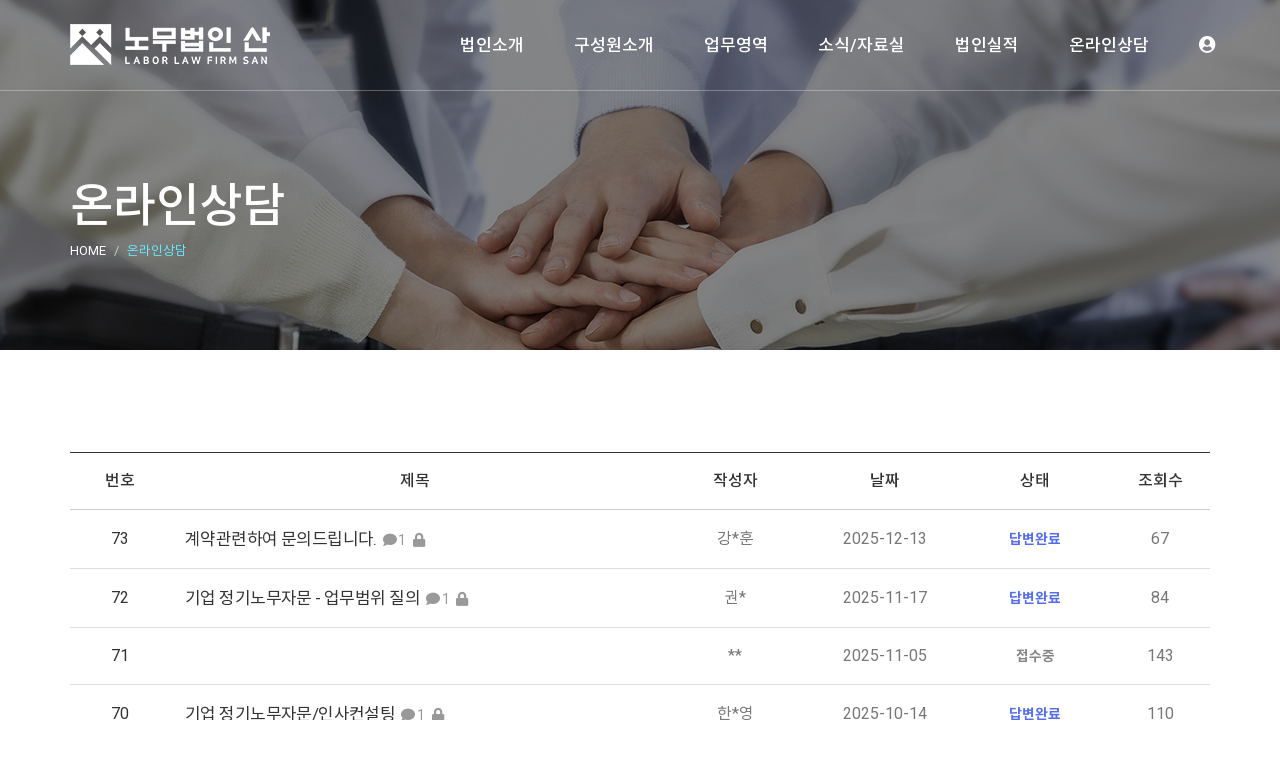

--- FILE ---
content_type: text/html; charset=UTF-8
request_url: http://sanhr.co.kr/board/view?bd_id=inquiry&wr_id=241&main=1
body_size: 458
content:
<script>
			(function() {
				function redirectWithAlert() {
					alert('권한이 없습니다.');
					window.location.href = '/board/list?bd_id=inquiry';
				}
				if (document.readyState === 'complete' || document.readyState === 'interactive') {
					setTimeout(redirectWithAlert, 100);
				} else {
					document.addEventListener('DOMContentLoaded', function() {
						setTimeout(redirectWithAlert, 100);
					});
				}
			})();
		</script>

--- FILE ---
content_type: text/html; charset=UTF-8
request_url: http://sanhr.co.kr/board/list?bd_id=inquiry
body_size: 27062
content:
<!DOCTYPE html>
<html lang="ko" class="macosx chrome ">
<head>
	<meta charset="utf-8">
	<meta name="viewport" content="width=device-width, initial-scale=1, maximum-scale=1, shrink-to-fit=no">

	<meta http-equiv="Content-Type" content="text/html; charset=utf-8">
	<meta http-equiv="Content-Script-Type" content="text/javascript">
	<meta http-equiv="Content-Style-Type" content="text/css">
	<meta http-equiv="X-UA-Compatible" content="IE=edge">
	<meta http-equiv="title" content="노무법인 산">
	<meta http-equiv="publisher" content="MAILPLUG Inc.">

	<meta name="description" content="노무법인 산은 부산 / 울산 / 경남 지역 최초이자 유일한 서울대 출신 노무사들로 설립된 노사관계 전문가 그룹입니다.">
	<meta name="keywords" content="부산노무사, 부산노무법인, 부산해고, 부산징계, 부산체당금, 부산임금체불, 부산퇴직금, 부울경노무사, 부울경노무법인">

	<meta property="og:title" content="노무법인 산">
	<meta property="og:type" content="website">
	<meta property="og:description" content="노무법인 산은 부산 / 울산 / 경남 지역 최초이자 유일한 서울대 출신 노무사들로 설립된 노사관계 전문가 그룹입니다.">
	<meta property="og:url" content="http://sanhr.co.kr/">


	

		<meta name="google-site-verification" content="8r1ewPI_d8qer1xOSBocoFLkxGl_pgyhYAyRjdtNFE0" />	
			<link rel="icon" href="/public/img/favicon/10page_favicon.png">
		<link rel="shortcut_icon" href="/public/img/favicon/10page_favicon.png">
	
			<link rel="stylesheet" href="/assets/css/bootstrap.min.css?ver2509.1">
		<link rel="stylesheet" href="/assets/jquery-ui/jquery-ui.min.css?ver2509.1">
		<link rel="stylesheet" href="/assets/fonts/notokr/notokr.css?ver2509.1">
		<link rel="stylesheet" href="/assets/adm/modules/fontawesome/css/all.min.css?ver2509.1">
		<link rel="stylesheet" href="/assets/adm/modules/fontawesome6/css/all.min.css?ver2509.1">
		<link rel="stylesheet" href="/assets/adm/modules/fontawesome6/css/fontawesome.min.css?ver2509.1">
		<link rel="stylesheet" href="/assets/adm/modules/fontawesome6/css/brands.css?ver2509.1">
		<link rel="stylesheet" href="/assets/adm/modules/fontawesome6/css/solid.css?ver2509.1">
		<link rel="stylesheet" href="/assets/adm/modules/material-symbols/MaterialSymbolsOutlined.css?ver2509.1">
		<link rel="stylesheet" href="/assets/adm/modules/flag-icon-css/css/flag-icon.min.css?ver2509.1">
		<link rel="stylesheet" href="/assets/css/animate.css?ver2509.1">
		<link rel="stylesheet" href="/assets/js/slick/slick-theme.css?ver2509.1">
		<link rel="stylesheet" href="/assets/fullcalendar-3.10.0/fullcalendar.min.css?ver2509.1">
		<link rel="stylesheet" href="/assets/css/global.css?ver2509.1&t1769151964">
		<link rel="stylesheet" href="/public/custom.css?ver2509.1&t1769151964">
		<script src="/assets/jquery-3.4.1.min.js?ver2509.1"></script>
		<script src="/assets/jquery.base64.min.js?ver2509.1"></script>
		<script src="/assets/js/bootstrap.min.js?ver2509.1"></script>
		<script src="/assets/js/slick/slick.min.js?ver2509.1"></script>
		<script src="/assets/jquery-ui/jquery-ui.min.js?ver2509.1"></script>
		<script src="/assets/jquery-ui/jquery-ui.i18n-ko.js?ver2509.1"></script>
		<script src="/assets/jquery-ui/jquery-ui.extend.js?ver2509.1&t1769151964"></script>
		<script src="/ckeditor/ckeditor.js?ver2509.1"></script>
		<script src="/ckeditor/config.js?ver2509.1"></script>
		<script src="/assets/js/global.js?ver2509.1&t1769151964"></script>
		<script src="/assets/fullcalendar-3.10.0/lib/moment.min.js?ver2509.1"></script>
		<script src="/assets/fullcalendar-3.10.0/fullcalendar.min.js?ver2509.1"></script>
		<script src="/assets/fullcalendar-3.10.0/gcal.js"></script>
		<script src="/assets/fullcalendar-3.10.0/locale/ko.js"></script>
		<script src="/assets/js/search/search.js?ver2509.1&t1769151964"></script>
		<script>
    $(function(){
        //bbs shift
        if($('.bbs-area').length){
			if($('#board_map_wrap').length){
                $('.board_wrapper, .calendar_wrapper, .pagination_wrap').appendTo('.bbs-area').css('visibility','visible');
                $('.search_wrap').eq(1).appendTo('.bbs-area');
                $('.search_wrap').css('visibility','visible');
            }else{
                $('.board_wrapper, .search_wrap,.calendar_wrapper, .pagination_wrap').appendTo('.bbs-area').css('visibility','visible');
            }
        }else if($('.total_search_title').length){
            $('.board_wrapper').css('visibility','visible');
        }

        //main bbs
        $('div[data-bd-id="inquiry"]').appendTo('.main-inquiry');
        
        //모바일 제목만 보이게
        if($(window).width()<768 && $('.table_default tbody td[colspan="5"]').text() == '등록된 게시글이 없습니다.'){
            $('.table_default tbody td[colspan="5"]').attr('colspan',1);
        }
        if($(window).width()<768){
            $('.navbar-inverse').addClass('on');
            $('.navbar-brand img').attr('src','/public/img/logo/logo.png');
        }

        //게시판 작성자 이름 숨김 처리
        if($('.board_box_status').length){
            var totalLine = $('.board_box_status ul li').length;
            for(var i = 0 ; i < totalLine; i++){
                var name = $('.board_box_status ul li').eq(i).find('.writer').text();
                var letter = name.length - 1;
                var asterisk = '';
                for(var x = 0; x < letter; x++){
                    asterisk += '*';	
                }
                name = name.slice(0,1) + asterisk;
                $('.board_box_status ul li').eq(i).find('.writer').text(name);
            }
        }
    });

    $(window).scroll(function(){
        var window_t = $(window).scrollTop();
        var window_w = $(window).width();
        if(window_w > 767){
            if(window_t == 0){
                $('.navbar-inverse').removeClass('on')
                $('.navbar-brand img').attr('src','/public/img/logo/logo_w.png');
            }else{ 
                $('.navbar-inverse').addClass('on');
                $('.navbar-brand img').attr('src','/public/img/logo/logo.png');
            }
        }else{
            $('.navbar-inverse').addClass('on');
            $('.navbar-brand img').attr('src','/public/img/logo/logo.png');
        }
        
    });
</script>    <script src="/assets/js/require.min.js?ver=2509.1"></script>

	<title>노무법인 산</title>
	<link rel="canonical" href="http://sanhr.co.kr/">
</head>
<body id="site">
 
<nav class="navbar navbar-inverse navbar-fixed-top">
		<div class="container">
		<div class="navbar-header">
			<button type="button" class="navbar-toggle collapsed" data-toggle="collapse" data-target=".navbar .navbar-collapse" aria-expanded="false">
				<span class="icon-bar"></span>
				<span class="icon-bar"></span>
				<span class="icon-bar"></span>
				<span class="sr-only">Toggle navigation</span>
			</button>
			<a href="/" class="navbar-brand">
												<img src="/public/img/logo/logo_w.png" class="img-responsive" alt="LOGO">
							</a>
		</div>

		<div class="collapse navbar-collapse">
			<ul class="nav navbar-nav navbar-right">
								<li class="dropdown" id="gnb_55">
					<a href="#" class="dropdown-toggle" data-toggle="dropdown">법인소개 <span class="caret"></span></a>
					<ul class="dropdown-menu">
												<li id="snb_56"><a href="/page/about01" target="_self">법인소개</a></li>
												<li id="snb_57"><a href="/page/about02" target="_self">오시는길</a></li>
												<li id="snb_58"><a href="/page/about03" target="_self">법인 CI소개</a></li>
												<li id="snb_59"><a href="/page/about04" target="_self">업무제휴</a></li>
											</ul>
				</li>
								<li id="gnb_60"><a href="/page/member01" target="_self">구성원소개</a></li>
								<li id="gnb_61"><a href="/page/business01" target="_self">업무영역</a></li>
								<li id="gnb_62"><a href="/board/list?bd_id=news" target="_self">소식/자료실</a></li>
								<li id="gnb_63"><a href="/board/list?bd_id=refer" target="_self">법인실적</a></li>
								<li id="gnb_64"><a href="/board/list?bd_id=inquiry" target="_self">온라인상담</a></li>
				
												<li id="gnbauth"><a href="/member/login">
					 
						<i class="fas fa-user-circle"></i>
									</a></li>
											</ul>
		</div>
	</div>
	</nav>
 
<div class="container">
	<div class="subpage" id="inquiry">
<div class="pageheader">
<div class="container">
<h2>온라인상담</h2>

<ol class="breadcrumb">
	<li>HOME</li>
	<li class="active">온라인상담</li>
</ol>
</div>
</div>

<div class="subpage-content">
<div class="container">
<div class="row">
<div class="col-md-12 bbs-area">&nbsp;</div>
</div>
</div>
</div>
</div>
	<div class="board_wrapper board_status_list" id="inquiry">
		<input type="hidden" id="bd_id" value="inquiry">
				<table class="table table_default">
	<colgroup>
		<col class="num_col" width="100">				<col class="subject_col" width="*">
		<col class="writer_col" width="150">
		<col class="regate_col" width="150">
		<col class="status_col" width="150">
		<col class="hits_col" : width="100">	</colgroup>
	<thead>
		<tr>
			<th class="num">번호</th>						<th class="subject">제목</th>
			<th class="writer">작성자</th>
			<th class="regdate">날짜</th>
			<th class="status">상태</th>
			<th class="hits">조회수</th>		</tr>
	</thead>
	<tbody>
							<tr>
			<th class="num">73</th>						<td class="subject">
				<span>				<a href="/board/view?bd_id=inquiry&wr_id=280" class="is_secret" data-wr-id="280">계약관련하여 문의드립니다.</a>
					<small class="text-muted comment"><i class="fas fa-comment fa-fw"></i>1</small>					<small class="text-muted lock"><i class="fas fa-lock fa-fw"></i></small>				</span>
			</td>
			<td class="writer"><span>강*훈</span></td>
			<td class="regdate"><span data-toggle="tooltip" title="2025-12-13 20:53:00" data-bbs-regdate="">2025-12-13</span></td>
			<td class="status"><span class="status_badge status_badge_2" style="color:#546ded;">답변완료</span></td>
			<td class="hits">67</td>		</tr>
				<tr>
			<th class="num">72</th>						<td class="subject">
				<span>				<a href="/board/view?bd_id=inquiry&wr_id=278" class="is_secret" data-wr-id="278">기업 정기노무자문 - 업무범위 질의</a>
					<small class="text-muted comment"><i class="fas fa-comment fa-fw"></i>1</small>					<small class="text-muted lock"><i class="fas fa-lock fa-fw"></i></small>				</span>
			</td>
			<td class="writer"><span>권*</span></td>
			<td class="regdate"><span data-toggle="tooltip" title="2025-11-17 16:27:44" data-bbs-regdate="">2025-11-17</span></td>
			<td class="status"><span class="status_badge status_badge_2" style="color:#546ded;">답변완료</span></td>
			<td class="hits">84</td>		</tr>
				<tr>
			<th class="num">71</th>						<td class="subject">
				<span>				<a href="/board/view?bd_id=inquiry&wr_id=277"></a>
														</span>
			</td>
			<td class="writer"><span>**</span></td>
			<td class="regdate"><span data-toggle="tooltip" title="2025-11-05 19:00:30" data-bbs-regdate="">2025-11-05</span></td>
			<td class="status"><span class="status_badge status_badge_1" style="color:#878787;">접수중</span></td>
			<td class="hits">143</td>		</tr>
				<tr>
			<th class="num">70</th>						<td class="subject">
				<span>				<a href="/board/view?bd_id=inquiry&wr_id=276" class="is_secret" data-wr-id="276">기업 정기노무자문/인사컨설팅</a>
					<small class="text-muted comment"><i class="fas fa-comment fa-fw"></i>1</small>					<small class="text-muted lock"><i class="fas fa-lock fa-fw"></i></small>				</span>
			</td>
			<td class="writer"><span>한*영</span></td>
			<td class="regdate"><span data-toggle="tooltip" title="2025-10-14 16:36:57" data-bbs-regdate="">2025-10-14</span></td>
			<td class="status"><span class="status_badge status_badge_2" style="color:#546ded;">답변완료</span></td>
			<td class="hits">110</td>		</tr>
				<tr>
			<th class="num">69</th>						<td class="subject">
				<span>				<a href="/board/view?bd_id=inquiry&wr_id=275" class="is_secret" data-wr-id="275">부당해고</a>
					<small class="text-muted comment"><i class="fas fa-comment fa-fw"></i>1</small>					<small class="text-muted lock"><i class="fas fa-lock fa-fw"></i></small>				</span>
			</td>
			<td class="writer"><span>최*애</span></td>
			<td class="regdate"><span data-toggle="tooltip" title="2025-08-18 22:59:07" data-bbs-regdate="">2025-08-18</span></td>
			<td class="status"><span class="status_badge status_badge_2" style="color:#546ded;">답변완료</span></td>
			<td class="hits">120</td>		</tr>
				<tr>
			<th class="num">68</th>						<td class="subject">
				<span>				<a href="/board/view?bd_id=inquiry&wr_id=274"></a>
														</span>
			</td>
			<td class="writer"><span>**</span></td>
			<td class="regdate"><span data-toggle="tooltip" title="2025-08-14 03:21:55" data-bbs-regdate="">2025-08-14</span></td>
			<td class="status"><span class="status_badge status_badge_1" style="color:#878787;">접수중</span></td>
			<td class="hits">98</td>		</tr>
				<tr>
			<th class="num">67</th>						<td class="subject">
				<span>				<a href="/board/view?bd_id=inquiry&wr_id=273" class="is_secret" data-wr-id="273">건설업 노무 신고 월 기장수수료신고 문의드립니다</a>
					<small class="text-muted comment"><i class="fas fa-comment fa-fw"></i>1</small>					<small class="text-muted lock"><i class="fas fa-lock fa-fw"></i></small>				</span>
			</td>
			<td class="writer"><span>홍*희</span></td>
			<td class="regdate"><span data-toggle="tooltip" title="2025-08-12 16:16:49" data-bbs-regdate="">2025-08-12</span></td>
			<td class="status"><span class="status_badge status_badge_2" style="color:#546ded;">답변완료</span></td>
			<td class="hits">71</td>		</tr>
				<tr>
			<th class="num">66</th>						<td class="subject">
				<span>				<a href="/board/view?bd_id=inquiry&wr_id=272" class="is_secret" data-wr-id="272">문의드립니다</a>
					<small class="text-muted comment"><i class="fas fa-comment fa-fw"></i>1</small>					<small class="text-muted lock"><i class="fas fa-lock fa-fw"></i></small>				</span>
			</td>
			<td class="writer"><span>질*자</span></td>
			<td class="regdate"><span data-toggle="tooltip" title="2025-07-25 02:31:00" data-bbs-regdate="">2025-07-25</span></td>
			<td class="status"><span class="status_badge status_badge_2" style="color:#546ded;">답변완료</span></td>
			<td class="hits">56</td>		</tr>
				<tr>
			<th class="num">65</th>						<td class="subject">
				<span>				<a href="/board/view?bd_id=inquiry&wr_id=271" class="is_secret" data-wr-id="271">방문상담 비용</a>
					<small class="text-muted comment"><i class="fas fa-comment fa-fw"></i>1</small>					<small class="text-muted lock"><i class="fas fa-lock fa-fw"></i></small>				</span>
			</td>
			<td class="writer"><span>임*빈</span></td>
			<td class="regdate"><span data-toggle="tooltip" title="2025-07-22 18:48:35" data-bbs-regdate="">2025-07-22</span></td>
			<td class="status"><span class="status_badge status_badge_2" style="color:#546ded;">답변완료</span></td>
			<td class="hits">54</td>		</tr>
				<tr>
			<th class="num">64</th>						<td class="subject">
				<span>				<a href="/board/view?bd_id=inquiry&wr_id=269" class="is_secret" data-wr-id="269">계약직에게  인센티브 구두 약속으로  계약  완료를  이끌어냈고 이후 취업규칙을 내세우며 인센티브 지급을  안하고  있습니다</a>
					<small class="text-muted comment"><i class="fas fa-comment fa-fw"></i>1</small>					<small class="text-muted lock"><i class="fas fa-lock fa-fw"></i></small>				</span>
			</td>
			<td class="writer"><span>고*원</span></td>
			<td class="regdate"><span data-toggle="tooltip" title="2025-06-29 22:44:19" data-bbs-regdate="">2025-06-29</span></td>
			<td class="status"><span class="status_badge status_badge_2" style="color:#546ded;">답변완료</span></td>
			<td class="hits">91</td>		</tr>
				<tr>
			<th class="num">63</th>						<td class="subject">
				<span>				<a href="/board/view?bd_id=inquiry&wr_id=267" class="is_secret" data-wr-id="267">법정의무교육 관리 및 인사관리 </a>
					<small class="text-muted comment"><i class="fas fa-comment fa-fw"></i>1</small>					<small class="text-muted lock"><i class="fas fa-lock fa-fw"></i></small>				</span>
			</td>
			<td class="writer"><span>박**</span></td>
			<td class="regdate"><span data-toggle="tooltip" title="2025-06-13 08:32:52" data-bbs-regdate="">2025-06-13</span></td>
			<td class="status"><span class="status_badge status_badge_2" style="color:#546ded;">답변완료</span></td>
			<td class="hits">75</td>		</tr>
				<tr>
			<th class="num">62</th>						<td class="subject">
				<span>				<a href="/board/view?bd_id=inquiry&wr_id=266" class="is_secret" data-wr-id="266">문의드립니다(근로기준법 제60조 제5항)</a>
					<small class="text-muted comment"><i class="fas fa-comment fa-fw"></i>1</small>					<small class="text-muted lock"><i class="fas fa-lock fa-fw"></i></small>				</span>
			</td>
			<td class="writer"><span>정*</span></td>
			<td class="regdate"><span data-toggle="tooltip" title="2025-06-09 12:43:09" data-bbs-regdate="">2025-06-09</span></td>
			<td class="status"><span class="status_badge status_badge_2" style="color:#546ded;">답변완료</span></td>
			<td class="hits">93</td>		</tr>
				<tr>
			<th class="num">61</th>						<td class="subject">
				<span>				<a href="/board/view?bd_id=inquiry&wr_id=265" class="is_secret" data-wr-id="265">방문 상담 문의</a>
					<small class="text-muted comment"><i class="fas fa-comment fa-fw"></i>1</small>					<small class="text-muted lock"><i class="fas fa-lock fa-fw"></i></small>				</span>
			</td>
			<td class="writer"><span>신*영</span></td>
			<td class="regdate"><span data-toggle="tooltip" title="2025-05-07 11:41:59" data-bbs-regdate="">2025-05-07</span></td>
			<td class="status"><span class="status_badge status_badge_2" style="color:#546ded;">답변완료</span></td>
			<td class="hits">136</td>		</tr>
				<tr>
			<th class="num">60</th>						<td class="subject">
				<span>				<a href="/board/view?bd_id=inquiry&wr_id=264" class="is_secret" data-wr-id="264">견적 요청드립니다.</a>
					<small class="text-muted comment"><i class="fas fa-comment fa-fw"></i>1</small>					<small class="text-muted lock"><i class="fas fa-lock fa-fw"></i></small>				</span>
			</td>
			<td class="writer"><span>정*웅</span></td>
			<td class="regdate"><span data-toggle="tooltip" title="2025-04-26 13:02:09" data-bbs-regdate="">2025-04-26</span></td>
			<td class="status"><span class="status_badge status_badge_2" style="color:#546ded;">답변완료</span></td>
			<td class="hits">143</td>		</tr>
				<tr>
			<th class="num">59</th>						<td class="subject">
				<span>				<a href="/board/view?bd_id=inquiry&wr_id=263" class="is_secret" data-wr-id="263">방문상담예약문의</a>
										<small class="text-muted lock"><i class="fas fa-lock fa-fw"></i></small>				</span>
			</td>
			<td class="writer"><span>이*욱</span></td>
			<td class="regdate"><span data-toggle="tooltip" title="2025-04-06 18:50:05" data-bbs-regdate="">2025-04-06</span></td>
			<td class="status"><span class="status_badge status_badge_2" style="color:#546ded;">답변완료</span></td>
			<td class="hits">142</td>		</tr>
				</tbody>
</table>
<script>
	"use strict";

	$(function() {
		$('a[data-cate-id]').on('click', function() {
			var _cate_id = $(this).attr('data-cate-id');

			$('a[data-cate-id]').parent().removeClass('on');
			$(this).parent().addClass('on');
		})
	})
</script>
	</div>
	<div class="pagination_wrap"><ul><li class="page-item active"><a class="page-link" href="#">1</a></li><li class="page-item"><a href="/board/list?bd_id=inquiry&per_page=2" class="page-link" data-ci-pagination-page="2">2</a></li><li class="page-item"><a href="/board/list?bd_id=inquiry&per_page=3" class="page-link" data-ci-pagination-page="3">3</a></li><li class="box"><a href="/board/list?bd_id=inquiry&per_page=2" class="page-link" data-ci-pagination-page="2" rel="next"><i class="fas fa-angle-right"></i></a></li></ul></div>	<div class="search_wrap">
				<select id="search_kind" class="form-control">
			<option value="wr_subject" >제목</option>
			<option value="wr_contents" >내용</option>
			<!-- <option value="mb_userid" >작성자 아이디</option> -->
			<option value="wr_name" >작성자 이름</option>
		</select>

		<input type="text" id="search_query" class="form-control" placeholder="검색어를 입력하세요" value="" autocomplete="off">
		<button class="btn btn-dark" type="button" id="search_btn">검색</button>
		
		<div class="write_btn_wrap">
						<button class="btn btn-primary" type="button" id="write_btn">게시글 작성</a>
					</div>
	</div>
	</div>
<div class="modal fade" id="secret_modal" tabindex="-1" role="dialog">
	<div class="modal-dialog modal-sm" role="document">
		<div class="modal-content">
			<div class="modal-header">
				<button type="button" class="close" data-dismiss="modal" aria-label="Close"><span aria-hidden="true">&times;</span></button>
        		<h4 class="modal-title">비밀번호 입력</h4>
			</div>
			<div class="modal-body">
				<div class="form-group" style="margin-bottom:0">
					<input type="hidden" name="secret_wr_id" id="secret_wr_id" value="">
					<input type="password" class="form-control" maxlength="32" id="secret_pw" name="secret_pw" placeholder="Password" autocomplete="off">
				</div>
			</div>
			<div class="modal-footer">
				<button type="button" class="btn btn-default" data-dismiss="modal">닫기</button>
				<button type="button" class="btn btn-primary" id="secret_check">확인</button>
			</div>
		</div>
	</div>
</div>
<script>
	"use strict";

	$(function() {
		$('#write_btn').on('click', function() {
			location.href = "/board/write?bd_id=inquiry"
		})

		$('#search_btn').on('click', function(){
			var search_kind = $.trim($('#search_kind').val());
			var search_query=$.trim($('#search_query').val());
						location.href = "/board/list?bd_id=inquiry&kind="+search_kind+"&word="+search_query
					})

		$('#search_query').keydown(function(key){
			if(key.keyCode == 13){
			var search_kind = $.trim($('#search_kind').val());
			var search_query=$.trim($('#search_query').val());
						location.href = "/board/list?bd_id=inquiry&kind="+search_kind+"&word="+search_query
						}
		})

				$('.subject .is_secret').on('click', function(event) {
			event.preventDefault();

			var _bd_id = $.trim($('#bd_id').val());
			var _wr_id = $.trim($(this).attr('data-wr-id'));

			if(!_bd_id || !_wr_id) {
				alert('잘못된 접근입니다.');
				return false;
			}

			$.ajax({
				url: "/board/secret_type_check",
				method: "post",
				dataType: "json",
				data: $.extend(
					{
						'bd_id': _bd_id,
						'wr_id': _wr_id
					},
					passport()
				)
			}).done(function (response) {
				if (response.type == 'pw') {
					$('#secret_modal').modal('show');
					$('#secret_wr_id').val(_wr_id);
				} else {
					if (response.url) {
						location.href = response.url;
					} else {
						alert('작성자만 확인할 수 있습니다.');
						return false;
					}
				}
			})
		})
		
		$('#secret_modal').on('shown.bs.modal', function() {
			$('#secret_pw').focus();
		})

		$('#secret_modal').on('hide.bs.modal', function() {
			$('#secret_pw').val('');
		})

		$('#secret_pw').on('keyup', function(event) {
			if(event.keyCode == 13) {
				$('#secret_check').trigger('click');
			}
		})

		$('#secret_check').on('click', function() {
			var _bd_id = $.trim($('#bd_id').val());
			var _wr_id = $.trim($('#secret_wr_id').val());
			var _password = $.trim($('#secret_pw').val());

			if(!_password || _password == "") {
				alert('비밀번호를 입력하세요.');
				$('#secret_pw').focus();
				return false;
			}
			
			$.ajax({
				url: "/board/secret_check",
				method: "post",
				dataType: "json",
				data: $.extend(
					{
						bd_id: _bd_id,
						wr_id: _wr_id,
						wr_pw: _password
					},
					passport()
				)
			}).done(function (response) {
				if (response.url && response.error == 0) {
					location.href = response.url;
				} else if (response.error == 1) {
					alert('비밀번호가 올바르지 않습니다.');
					$('#secret_pw').val('').focus();
					return false;
				} else {
					alert('오류가 발생했습니다.\r\n관리자에게 문의해 주세요.');
					return false;
				}
			})
		})

		$.urlParam = function(name){
			var results = new RegExp('[\?&]' + name + '=([^&#]*)').exec(window.location.href);
			if (results == null){
				return null;
			}
			else {
				return decodeURI(results[1]) || 0;
			}
		}

        var page_idx = $.urlParam('per_page');
		var perPage = sessionStorage.getItem('perPage');

		if (!page_idx) {
            sessionStorage.setItem('perPage', '1');
            perPage = '1';
        }else{
			sessionStorage.setItem('perPage', page_idx);
		}

		//게시글 작성에 있는 다운로드 갯수 초기화
		var cntInput = sessionStorage.getItem('cntInput');
		if (cntInput) {
            sessionStorage.setItem('cntInput', '1');
        }
            
	})
</script><footer>
    <div class="container">
        <div class="row text-left">
            <div class="col-sm-2">
                <img src="/public/img/logo/logo_w.png" alt="" class="img-responsive foot-logo" />
            </div>
            <div class="col-sm-10">
                <ul>
                    <li><strong>노무법인 산 부산본사</strong></li>
                    <li>부산시 사상구 사상로223번길 23 센트럴스타힐스 106동 502호</li>
                    <li>Tel. 051-710-0451~3</li>
                    <li>Fax. 070-7543-5586</li>
                </ul>
                <ul>
                    <li><strong>노무법인 산 창원지사 </strong></li>
                    <li>경남 창원시 성산구 용지로 169번길 13, 3층 319호실</li>
                    <li>Tel. 0507-1367-2865</li>
                    <li>Fax. 070-7543-5586</li>
                </ul>
                <p class="copy">Copyright © laborlawfirmsan. All rights Reserved.</p>
            </div>
        </div>
    </div>
</footer>
<link rel="stylesheet" href="https://use.fontawesome.com/releases/v5.13.0/css/all.css">
<link rel="stylesheet" href="https://use.fontawesome.com/releases/v5.13.0/css/v4-shims.css">
<script>
// form 이 존재하는 경우
if ($('form[id^="form_"').length > 0) {
	var mailplug_token = 'mailplug_token';

	// csrf 토큰 hidden 값이 없는 경우 생성
	if ($("[name='mailplug_token']").length == 0) {
		$('form[id^="form_"').append('<input type="hidden" name="mailplug_token" value="" />');
	}

	// csrf 토큰 재발급
	$("[name='mailplug_token']").val(passport().mailplug_token);
}
</script></body>
</html>

--- FILE ---
content_type: text/css
request_url: http://sanhr.co.kr/public/custom.css?ver2509.1&t1769151964
body_size: 31419
content:
@charset "utf-8";
@import url("https://fonts.googleapis.com/css2?family=Roboto:ital,wght@0,100;0,300;0,400;0,500;0,700;0,900;1,100;1,300;1,400;1,500;1,700;1,900&display=swap");
#site {
    padding-top: 0;
    font-family: "Roboto", "notokr", sans-serif;
    font-size: 16px;
}

ol,
ul,
li {
    list-style: none;
    list-style-position: inside;
}

#site > .container {
    width: 100%;
    padding: 0;
}

.table_blog dd {
    padding: 10px 20px 20px;
}

/* 불필요 항목 삭제 */
.navbar .caret {
    display: none;
}

/* 상단 메뉴 */
.navbar-inverse {
    background: rgba(255, 255, 255, 0);
    position: fixed;
    left: 0;
    top: 0;
    width: 100%;
    border-bottom: 1px solid rgba(255, 255, 255, 0.3);
    /* box-shadow: 5px 0 5px rgba(0, 0, 0, 0.1); */
    margin-bottom: 0;
    transition: all 0.3s ease;
}
.navbar-inverse.on {
    background: #fff;
    border-color: rgba(0, 0, 0, 0.1);
}
.navbar-brand {
    height: auto;
    padding: 24px 0 0;
    margin: 0 !important;
}

.navbar-inverse .navbar-nav > li > a {
    font-size: 17px;
    font-weight: 500;
    color: #fff;
}
.navbar-inverse.on .navbar-nav > li > a {
    color: #333;
}
.navbar-inverse .navbar-nav > li > a:hover,
.navbar-inverse .navbar-nav > li > a:focus {
    color: #64d1dc;
}

.navbar-inverse .navbar-nav .dropdown.open .dropdown-toggle,
.navbar-inverse .navbar-nav .dropdown.open:hover .dropdown-toggle,
.navbar-inverse .navbar-nav .dropdown.open:focus .dropdown-toggle {
    background: none;
    color: #64d1dc;
}

@media (max-width: 767px) {
    /*.navbar-inverse .navbar-toggle{border:1px solid #666;}*/
    .navbar-inverse .navbar-toggle {
        border: 0;
        padding: 9px 0;
    }

    .navbar-inverse .navbar-toggle .icon-bar {
        background-color: #666;
        transition: ease-in-out 0.15s all;
        opacity: 1;
        position: relative;
    }

    .navbar-inverse .navbar-toggle:hover,
    .navbar-inverse .navbar-toggle:focus {
        background: none;
        border-color: #222;
    }

    .navbar-inverse .navbar-toggle:hover .icon-bar,
    .navbar-inverse .navbar-toggle:focus .icon-bar {
        background-color: #222;
    }

    .navbar-inverse .navbar-collapse,
    .navbar-inverse .navbar-form {
        border-color: transparent;
    }

    .navbar-inverse.open .navbar-toggle > .icon-bar:nth-of-type(1) {
        transform: rotate(45deg);
        top: 6px;
    }

    .navbar-inverse.open .navbar-toggle > .icon-bar:nth-of-type(2) {
        opacity: 0;
    }

    .navbar-inverse.open .navbar-toggle > .icon-bar:nth-of-type(3) {
        transform: rotate(-45deg);
        top: -6px;
    }
}

@media (min-width: 768px) {
    .navbar-inverse .navbar-nav .dropdown-menu {
        left: 50%;
        right: auto;
        transform: translate(-50%, 0);
        border-radius: 0;
        border: 0;
        padding: 0;
        -webkit-box-shadow: 0px 4px 8px rgba(0, 0, 0, 0.125);
        box-shadow: 0px 4px 8px rgba(0, 0, 0, 0.125);
        background: rgba(0, 0, 0, 0.65);
    }
    .navbar-inverse .navbar-nav .dropdown-menu > li > a {
        padding-top: 10px;
        padding-bottom: 10px;
        font-weight: 500;
        font-size: 15px;
        letter-spacing: -0.034em;
        border-bottom: 1px solid #000;
        text-align: center;
        background: transparent;
        color: #fff;
    }
    .navbar-inverse .navbar-nav .dropdown-menu > li > a:hover,
    .navbar-inverse .navbar-nav .dropdown-menu > li > a:focus {
        background: #21a2b8;
        color: #fff;
    }
}
.navbar-inverse .navbar-nav .dropdown-menu > li > a:last-child {
    border-bottom: 0;
}
@media (min-width: 992px) {
    .navbar-inverse .navbar-right {
        margin-right: -30px;
    }

    .navbar-inverse .navbar-nav > li > a {
        padding: 35px 25px;
    }
}

/* 슬라이드 공통 */
.carousel-control {
    text-shadow: 0px 2px 6px rgba(0, 0, 0, 0.125);
    transition: ease-in-out 0.15s all;
}

.carousel-control.left .glyphicon::before {
    content: "\f053";
    font-family: "Font Awesome 5 Free";
    font-weight: 900;
}

.carousel-control.right .glyphicon::before {
    content: "\f054";
    font-family: "Font Awesome 5 Free";
    font-weight: 900;
}

.carousel-indicators li {
    width: 80px;
    height: 8px;
    background-color: rgba(255, 255, 255, 0.1);
    border: 1px solid #fff;
    margin: 0 4px;
    border-radius: 0;
    transition: ease-in-out 0.15s all;
}

.carousel-indicators li.active {
    width: 80px;
    height: 8px;
    background-color: #fff;
    margin: 0 4px;
    box-shadow: 0px 2px 6px rgba(0, 0, 0, 0.125);
}

.carousel-caption {
    text-align: left;
    top: 50%;
    /* text-shadow: 0px 0px 10px rgba(0, 0, 0, .75); */
    text-shadow: none;
}
.carousel-caption h1 {
    position: relative;
}
.carousel-caption h1::after {
    content: "";
    display: block;
    width: 100px;
    height: 1px;
    background: #fff;
    margin: 30px 0 40px;
}
.carousel-caption h1 small {
    font-weight: 300;
    font-size: 28px;
    color: #fff;
    letter-spacing: -0.034em;
    display: block;
    margin-bottom: 20px;
}
.carousel-caption h1 strong {
    display: block;
    font-size: 78px;
}
.carousel-caption p {
    font-size: 20px;
    font-weight: 300;
    letter-spacing: 0;
    line-height: 1.45em;
}
@media (max-width: 767px) {
    .carousel-control {
        font-size: 14px;
    }

    .carousel-indicators li,
    .carousel-indicators li.active {
        width: 6px;
        height: 6px;
    }
}

/* 푸터 */
#site footer {
    margin-top: 0px;
    padding: 45px 0 40px;
    background-color: #353535;
    color: #ddd;
}
#site footer .copy {
    font-size: 11px;
    letter-spacing: 0.02em;
    opacity: 0.5;
    font-weight: 400;
}

#site footer .text-left > div:nth-child(2) {
    padding-left: 50px;
    width: 80%;
}

#site footer li:first-child {
    font-weight: 500;
    font-size: 15px;
}

#site footer .text-left > div:nth-child(1) {
    width: 20%;
}
#site footer .text-left > div:nth-child(1) img {
    opacity: 0.5;
}
#site footer ul + ul {
    margin-top: -10px;
}
/* 메인 페이지 */
#mainCarousel .carousel-inner .item {
    height: 700px;
}

.root_daum_roughmap {
    width: 100% !important;
    padding: 0 !important;
}

.root_daum_roughmap .map_border {
    display: none !important;
}

.board_box_blog2 .row {
    margin-left: -5px;
    margin-right: -5px;
}

.board_box_blog2 .row > div[class^="col-"] {
    padding-left: 5px;
    padding-right: 5px;
}

.board_box_blog2 .inner {
    margin-top: 0;
    margin-bottom: 0;
}

.board_box_blog2 .inner .bottom {
    padding: 12px 10px;
}

.board_box_blog2 .inner .bottom .title {
    margin-bottom: 0;
}

.board_box_blog2 .inner .bottom .title a {
    font-size: 14px;
}

.board_box_blog2 .inner .bottom .info {
    display: none;
}

.board_box_blog2 .inner .top a .thumb {
    height: 180px;
}

/* member */
.member_wrapper {
    max-width: 1140px;
    margin: 0 auto;
}

.member_wrapper .btn {
    transition: all ease 0.3s;
}

.member_wrapper .table tbody tr th {
    background-color: rgba(0, 0, 0, 0.03);
}

.member_wrapper .table tbody tr th span {
    color: #5dae57;
}
/* personal setting 0.67v */
@media (min-width: 768px) {
    .col-sm-20 {
        width: 20%;
        float: left;
        position: relative;
    }
}
/* img */
.img-bordered {
    border: 5px solid #eee;
    padding: 0 50px;
}
.img-caption {
    margin: 10px 0;
    text-align: center;
    font-size: 18px;
    color: #333;
    font-weight: 700;
}
/* align */
.text-center-table thead th,
.text-center-table thead td,
.text-center-table tbody th,
.text-center-table tbody td {
    text-align: center !important;
    vertical-align: middle !important;
}
.text-center-table .text-left,
.text-center-table .text-left th,
.text-center-table .text-left td {
    text-align: left !important;
}
/* font */
.numbering {
    margin-right: 10px;
}
.numbering.circle,
.numbering.sqr {
    display: inline-block;
    width: 1.8em;
    height: 1.8em;
    line-height: 1.8em;
    text-align: center;
    font-size: 0.8em;
    font-weight: 600;
    letter-spacing: -0.04em;
    color: #fff;
    border-radius: 0;
    background: #20a2b8;
}
.numbering.circle {
    border-radius: 50%;
}
/*list style*/
.li-none > li {
    list-style: none !important;
    margin-left: 20px;
}
.li-circle > li {
    list-style: circle !important;
    margin-left: 20px;
}
.li-disc > li {
    list-style: disc !important;
    margin-left: 20px;
}
.li-check > li,
.li-dash > li,
.li-dot > li {
    padding: 2px 0 2px 13px;
    position: relative;
}
.li-check > li:before,
.li-dash > li:before,
.li-dot > li:before {
    content: "-";
    display: block;
    position: absolute;
    left: 2px;
    top: 0px;
}
.li-dot > li:before {
    content: "·";
}
.li-check > li:before {
    content: "\f00c";
    left: 0;
    font-family: "font awesome 5 free";
    font-weight: 900;
    color: #20a2b8;
}
.root_daum_roughmap .cont {
    display: none;
}
.location-li {
    border-top: 2px solid #222;
    margin: 20px 0 0;
}
.location-li li {
    border-bottom: 1px solid #ddd;
    padding: 15px;
    letter-spacing: -0.03em;
    margin-bottom: 3px;
}
.location-li span {
    display: inline-block;
    margin-right: auto;
    min-width: 180px;
    font-weight: 500;
    color: #222;
    border-radius: 4px;
}
@media (max-width: 767px) {
    .location-li span {
        display: block;
    }
}
.location-li span i {
    margin-right: 12px;
    background: #20a2b8;
    color: #fff;
    width: 30px;
    height: 30px;
    text-align: center;
    padding: 9px 0 0;
    border-radius: 50%;
    font-size: 13px;
}
.partner-li {
    margin: 20px 0;
}
.partner-li:after {
    content: "";
    display: block;
    clear: both;
}
.partner-li > li {
    float: left;
    width: 20%;
    padding: 10px;
}
.partner-li > li img {
    border: 1px solid #ddd;
}
.category-li {
    display: inline-block;
    margin: 20px auto;
}
.category-li:after {
    content: "";
    display: block;
    clear: both;
}
.category-li > li {
    float: left;
    margin: 5px;
    padding: 10px 20px;
    background: #f5f5f5;
    border: 1px solid #ddd;
}
.li-pill li {
    position: relative;
    margin-bottom: 10px;
    padding-left: 100px;
}
.li-pill li span {
    position: absolute;
    left: 0;
    padding: 5px 0;
    text-align: center;
    width: 90px;
    color: #555;
    line-height: 1.1;
    font-weight: 500;
    border-radius: 4px;
    background: #d5d5d5;
}
.trait-dl {
    margin: 40px 0;
}
.trait-dl:after {
    content: "";
    display: block;
    clear: both;
}
.trait-dl dt,
.trait-dl dd {
    float: left;
    margin-bottom: 10px;
    padding: 20px 40px;
    border-top: 2px solid #ddd;
}
.trait-dl dt {
    border-color: #20a2b8;
    font-size: 18px;
}
.stripe-dl {
    margin: 30px 0;
}
.stripe-dl dt {
    padding: 10px 20px;
    font-size: 16px;
    background: #f5f5f5;
}
.stripe-dl dd {
    margin-bottom: 20px;
    padding: 20px;
}
@media (min-width: 768px) {
    .trait-dl dt {
        width: 25%;
    }
    .trait-dl dd {
        width: 75%;
    }
}
@media (max-width: 767px) {
    .partner-li > li {
        width: 50%;
    }
}
/* component */
.card {
    display: block;
    position: relative;
    padding: 15px;
    margin-bottom: 20px;
    border: 1px solid #ddd;
    min-height: max-content;
}
.card .card-ttl {
    margin: -15px -15px 15px;
    padding: 10px 0;
    text-align: center;
    font-size: 16px;
    font-weight: 500;
    color: #fff;
    background: #20a2b8;
}
.column-2 {
    column-count: 2;
    column-rule: 1px solid #ddd;
    column-gap: 30px;
}

.more-btn {
    display: block;
    margin: 40px auto 10px;
    width: 200px;
    height: 60px;
    line-height: 60px;
    text-align: center;
    font-size: 16px;
    font-weight: 500;
    color: #fff;
    border: 1px solid #20a2b8;
    background: #20a2b8;
}
.more-btn:hover {
    color: #20a2b8;
    background: transparent;
}
.circle-wrap {
    margin: 30px 0;
    text-align: center;
}
.circle-wrap .circle {
    position: relative;
    display: inline-block;
    width: 200px;
    height: 200px;
    margin: 0 15px;
    vertical-align: top;
    border-radius: 50%;
    background: #555;
}
.circle-wrap .circle > div {
    position: absolute;
    left: 50%;
    top: 50%;
    transform: translate(-50%, -50%);
    color: #fff;
    font-weight: 500;
    font-size: 18px;
    line-height: 1.3;
    min-width: 80%;
}
.bull {
    position: relative;
    padding-left: 0.5em;
}
.bull:before {
    content: "";
    display: block;
    width: 3px;
    height: 3px;
    background: #20a2b8;
    position: absolute;
    left: 0;
    top: 0.5em;
    margin-top: -3px;
}
@media (max-width: 767px) {
    .column-2 {
        column-count: 1;
    }
}
.column-2 ul,
.column-2 dl,
.column-2 ol {
    margin: 0;
}

.greet .quote,
p.quote {
    margin: 20px 0;
    font-size: 30px;
    font-weight: 400;
    color: #555;
    line-height: 1.4;
    letter-spacing: -0.06em;
}
p.quote span {
    font-weight: 500;
}
/* custom setting */
ul,
dl,
ol {
    padding: 0;
}
p,
li,
dt,
dd {
    line-height: 1.6;
}
a:hover,
a:focus {
    text-decoration: none;
}
* {
    box-sizing: border-box;
    word-break: keep-all;
}
.table-style {
    margin: 0 0 20px;
    border-top: 2px solid #20a2b8;
}

.table-style tr th,
.table-style tr td {
    padding: 10px 10px !important;
    border-bottom: 1px solid #dedede !important;
    letter-spacing: -0.02em;
    word-break: keep-all;
    vertical-align: middle !important;
}

.table-style tr th {
    color: #333;
    text-align: center;
}

.table-style thead tr th {
    background: #f8f8f8;
}

.table-style tr td {
    color: #666;
}
.history-wrap {
    position: relative;
    display: flex;
    flex-wrap: wrap;
    align-content: center;
}
.history-wrap:before {
    content: "";
    display: block;
    height: 100%;
    width: 2px;
    background: #76706e;
    position: absolute;
    left: 50%;
    top: 0;
    transform: translateX(-50%);
}
.history-wrap .history-box {
    position: relative;
    width: 50%;
    padding: 30px 50px;
}

.history-wrap h6 {
    position: relative;
    margin: 0 0 10px;
    color: #494949;
    font-size: 36px;
    letter-spacing: -0.05em;
    font-weight: 400;
}
.history-wrap h6:before {
    content: "";
    position: absolute;
    top: 50%;
    left: -45px;
    display: block;
    border-right: 0px;
    border-top: 1px solid #20a2b8;
    width: 26px;
}
.history-wrap h6:after {
    content: "";
    position: absolute;
    top: 50%;
    left: -50px;
    transform: translate(-50%, -50%);
    display: block;
    width: 11px;
    height: 11px;
    border: 2px solid #20a2b8;
    border-radius: 50%;
    background: #fff;
}
.history-wrap li {
    position: relative;
    margin: 5px 0;
    font-size: 16px;
    letter-spacing: -0.03em;
    color: #313131;
}
.history-wrap li span {
    display: block;
    font-weight: 600;
    font-size: 18px;
    color: #20a2b8;
}
@media (min-width: 768px) {
    .history-wrap .history-box:nth-child(odd) {
        text-align: right;
    }
    .history-wrap .history-box:nth-child(even) {
        margin-top: 80px;
    }
    .history-wrap .history-box:nth-child(odd) h6:before {
        left: auto;
        right: -45px;
    }
    .history-wrap .history-box:nth-child(odd) h6:after {
        left: auto;
        right: -61px;
    }
}
@media (max-width: 767px) {
    .history-wrap:before {
        left: 15px;
    }
    .history-wrap .history-box {
        width: 100%;
        padding-top: 0;
        padding-right: 15px;
        margin-left: 15px;
    }
    .history-wrap h6 {
        font-size: 26px;
    }
    .history-wrap li {
        font-size: 14px;
    }
}

/* personal setting 0.67v end */
/* navigation setting */

/* mainpage setting */
.main-business {
    padding: 80px 0 90px;
    background: #fafafa;
}
.main-business h3 {
    margin: 0 0 55px;
    text-align: center;
    font-size: 35px;
    letter-spacing: -0.03em;
    color: #111;
    font-weight: 700;
}
.main-business ul {
    display: flex;
    justify-content: center;
    margin: 0 -10px;
}
.main-business ul li {
    width: calc(100% / 6);
    height: 220px;
    margin: 0 10px;
    padding: 100px 20px 0;
    display: flex;
    border-radius: 0;
    text-align: center;
    color: #333;
    font-size: 17px;
    line-height: 1.3;
    align-items: center;
    justify-content: center;
    font-weight: 700;
    border: 3px solid #eee;
    letter-spacing: -0.034em;
    position: relative;
    background: #fff;
}
.main-business ul li::before {
    font-family: "Font Awesome 5 Free";
    font-weight: 900;
    color: #2eb6ce;
    position: absolute;
    top: 51px;
    font-size: 45px;
}
.main-business ul li:nth-child(1)::before {
    content: "\f0b1";
}
.main-business ul li:nth-child(2)::before {
    content: "\f086";
}
.main-business ul li:nth-child(3)::before {
    content: "\f2b5";
}
.main-business ul li:nth-child(4)::before {
    content: "\f684";
}
.main-business ul li:nth-child(5)::before {
    content: "\f0ea";
}
.main-business ul li:nth-child(6)::before {
    content: "\f5da";
}
.main-business ul li::after {
    content: "";
    position: absolute;
    top: -3px;
    left: -3px;
    width: 50px;
    height: 50px;
    border: 3px solid #98d8e2;
    border-right: 0px;
    border-bottom: 0px;
    z-index: 1;
}
.main-bottom {
    padding: 0;
    position: relative;
}
.main-inquiry,
.main-contact {
    padding: 0;
}
.board_box_status {
    background: #eee;
    padding: 40px 70px 50px 15px;
    margin: 0 !important;
    min-height: 266px;
}

.board_box_status::before {
    content: "";
    width: 100%;
    position: absolute;
    height: 100%;
    background: #eee;
    top: 0;
    left: -100%;
    z-index: -1;
}
.main-bottom .board_box_status ul li {
    padding: 5px 0;
}
.main-bottom .board_box_status .info span.writer {
    font-weight: 400;
    opacity: 0.8;
}
.main-bottom .board_box_status ul li .pull-right {
    font-size: 14px;
}
div[class^="board_box_"] .page-header .pull-right {
    font-size: 16px;
    margin: 7px 3px 0 0;
    color: #555;
}
.main-bottom .board_box_status ul li .board_status_badge {
    font-weight: 400;
    margin-right: 10px;
    padding: 2px 8px 0;
    border-radius: 2px;
    text-align: center;
    background: #ffa16a !important;
    color: #fff !important;
    font-size: 13px;
}
div[class^="board_box_"] .page-header {
    margin-top: 0;
    border-color: #333;
    border-bottom: 1px solid rgba(117, 117, 117, 0.6);
    padding-bottom: 5px;
}
div[class^="board_box_"] .page-header h4 {
    font-size: 26px;
    font-weight: 500;
    letter-spacing: -0.06em;
}
.main-contact .inner::before {
    content: "";
    width: 100%;
    position: absolute;
    height: 100%;
    background: #1aa4bd;
    top: 0;
    right: -100%;
    z-index: -1;
}

.main-contact .inner {
    position: relative;
    padding: 45px 20px 0 80px;
    background: #1aa4bd;
    height: 277px;
}
.main-contact .inner:after,
.main-contact .inner:before {
}
.main-contact .inner:after {
}
.main-contact h4 {
    font-weight: 400;
    letter-spacing: -0.03em;
    font-size: 24px;
    color: #fff;
    margin-bottom: 40px;
}
.main-contact h4:after {
    content: "";
    display: inline-block;
    width: 12px;
    height: 3px;
    vertical-align: baseline;
    background: #9ff1ff;
    margin-left: 6px;
}
.main-contact .tel {
    font-size: 24px;
    font-weight: bold;
    letter-spacing: -0.03em;
    color: #fff;
    line-height: 1.5;
    padding-left: 80px;
    margin: 0;
}
.main-contact .time {
    font-size: 20px;
    line-height: 1;
    color: #fff;
    padding: 12px 0;
    font-weight: 500;
    margin: 0 0 0 79px;
}
.main-contact .time span {
    margin-right: 10px;
    padding-right: 15px;
    display: inline-block;
    line-height: 1;
    border-right: 1px solid #61c7d8;
    letter-spacing: -0.06em;
    font-size: 17px;
    font-weight: 500;
}
.main-contact i {
    content: "\f095";
    position: absolute;
    left: 75px;
    bottom: 75px;
    font-size: 28px;
    opacity: 1;
    color: rgba(255, 255, 255, 0.9);
    border-radius: 50%;
    width: 70px;
    height: 70px;
    padding: 13px;
    border: 8px solid rgba(255, 255, 255, 0.4);
    font-family: "Font Awesome 5 Free";
    font-weight: 900;
}

/* footer setting */
#site footer li {
    display: inline-block;
    margin-right: 12px;
    font-size: 14px;
}

/* subpage setting */
.maintenance {
    margin-top: 5px;
    border: 7px solid #e5e5e5;
    padding: 75px 25px;
    text-align: center;
}

.maintenance .icon {
    display: block;
    line-height: 1;
    font-size: 64px;
    margin-bottom: 10px;
}

.maintenance .big-cont {
    display: block;
    line-height: 1;
    font-size: 22px;
    font-weight: bold;
    letter-spacing: -0.05em;
    margin-bottom: 20px;
    margin-top: 20px;
}

.maintenance .small-cont {
    display: block;
    line-height: 1.5;
    font-size: 16px;
    letter-spacing: -0.03em;
    color: #818181;
    margin-bottom: 20px;
}
.board_wrapper,
.calendar_wrapper {
    margin-top: 0;
    visibility: hidden;
}
.pagination_wrap,
.search_wrap {
    visibility: hidden;
}
.pageheader {
    height: 350px;
    background: #000 url(/public/img/sub/subtop-bg.jpg) no-repeat center / cover;
    position: relative;
}
.pageheader::before {
    content: "";
    display: block;
    width: 100%;
    height: 100%;
    position: absolute;
    background: #000;
    opacity: 0.45;
}
.pageheader .container {
    position: relative;
    height: 100%;
}
.pageheader h2 {
    margin: 0 0 10px;
    font-size: 47px;
    color: #fff;
    margin-top: 180px;
}
.breadcrumb {
    margin: 0;
    padding: 0;
    background: transparent;
    font-size: 13px;
    color: #fff;
}
.breadcrumb .active {
    color: #64e9ff;
}
.subpage-content {
    padding-top: 80px;
    padding-bottom: 80px;
    min-height: calc(100vh - 425px);
}
.subpage-content .emp {
    font-weight: 500;
    color: #e46900;
    letter-spacing: -0.034em;
}
.subpage-content section {
    padding-bottom: 40px;
}
.subpage-content section h4 {
    position: relative;
    margin-bottom: 20px;
    font-size: 26px;
}
.subpage-content section h5 {
    margin-top: 30px;
    margin-bottom: 15px;
    font-size: 18px;
}
.s-title {
    text-align: center;
    margin-bottom: 60px;
}
.s-title h3 {
    margin: 0;
    font-size: 42px;
    letter-spacing: -0.034em;
}
@media (max-width: 767px) {
    .table_default colgroup,
    .table_default .cate,
    .table_default .writer,
    .table_default .num,
    .table_default .regdate,
    .table_default .hits {
        display: none;
    }
}

/* subpage about */
.greet .left-con {
    width: 40%;
    padding: 20px 10px 0 40px;
}

.greet .right-con {
    width: 60%;
    padding: 0 100px 0 80px;
}

.greet dl {
    border-top: 1px solid #999;
    border-bottom: 1px solid #999;
    padding: 30px 10px 20px;
    margin-bottom: 50px;
    width: 90%;
}
.greet .quote span {
    display: block;
    font-size: 1.2em;
    color: #333;
    font-weight: 700;
}
.greet p {
    margin-bottom: 50px;
    font-size: 17px;
    letter-spacing: -0.034em;
    line-height: 1.45em;
}
.greet dt {
    letter-spacing: -0.034em;
    margin-bottom: 5px;
    font-size: 18px;
}
.greet dt span {
    margin-right: 10px;
    color: #00a2bd;
    font-size: 32px;
}
.greet dd {
    margin-bottom: 32px;
    color: #777;
    font-weight: 500;
    letter-spacing: -0.034em;
}

/* subpage member */
#site .prof-name {
    position: relative;
    padding: 23px 30px 23px 250px;
    font-size: 36px;
    border: 7px solid #eee;
    font-weight: 700;
    margin: 0 0 30px;
}
#site .prof-name::before {
    content: "";
    position: absolute;
    bottom: -7px;
    left: -7px;
    width: 14%;
    border-bottom: 7px solid #66cee0;
    z-index: 1;
}
#site .prof-name:after {
    content: "";
    position: absolute;
    top: -7px;
    left: -7px;
    width: 36%;
    height: calc(100% + 14px);
    border: 7px solid #66cee0;
    border-right: 0px;
    border-bottom: 0px;
    z-index: 1;
}
.profile-wrap > div {
}
.profile-wrap > div:last-child {
    margin-bottom: 0;
}
.prof-name small {
    margin-right: 10px;
    font-size: 20px;
    font-weight: 700;
    color: #0e8094;
    position: absolute;
    top: -5px;
    left: -5px;
    width: 240px;
    padding: 37px 0 0 40px;
    letter-spacing: -0.034em;
}
.profile-wrap {
    margin: 0 -30px;
}
.profile-wrap > div {
    padding: 0 30px;
}
.info-wrap dt {
    margin-bottom: 5px;
    font-size: 18px;
}
.info-wrap dd {
    line-height: 1.45em;
    letter-spacing: -0.02em;
    font-size: 15px;
}
.info-wrap dd + dt {
    margin-top: 30px;
}

/* subpage business */
.business-wrap {
    margin: 0 -40px;
}
.business-wrap > div {
    padding: 0 40px;
}
.business-wrap .clearfix {
    padding-bottom: 50px;
}
.business-wrap .inner {
    position: relative;
    border-top: 2px solid #333;
}

.business-wrap .inner h5 {
    margin: 0;
    padding: 20px 0 15px 2px;
    border-bottom: 1px solid #ccc;
    text-align: left;
    font-size: 24px;
    font-weight: 700;
    letter-spacing: -0.034em;
}
.business-wrap .inner h5 + ul {
    padding-top: 20px;
}
.business-wrap .li-dot > li {
    margin-left: 0;
    font-size: 17px;
    letter-spacing: -0.034em;
    padding: 1px 0 1px 16px;
}
.business-wrap .li-dot > li::before {
    content: "";
    display: block;
    width: 5px;
    height: 5px;
    border-radius: 50%;
    background: #18b1cc;
    top: 11px;
    left: 3px;
}
.business-wrap .li-dash {
    margin: 5px 0 15px;
    background: #f4f4f4;
    padding: 15px 0 15px 15px;
}
.business-wrap .li-dash li {
    font-size: 15px;
}
/* board 추가 css */
.board_wrapper {
    margin-top: 0;
}
.board_wrapper .table.board_write_table {
    border-top: 1px solid #333;
}
.board_data_view .header_wrap .title {
    font-size: 28px;
    letter-spacing: -0.06em;
}
.board_data_view .header_wrap {
    border-bottom: 1px solid #ddd;
    padding: 40px 0 40px 2px;
    text-align: left;
}
.board_data_view .contents_wrap p {
    font-size: 17px;
}
.board_wrapper .table.board_write_table tbody tr th {
    font-weight: 500;
    letter-spacing: -0.034em;
}
.board_wrapper .table.board_write_table tbody tr th,
.board_wrapper .table.board_write_table tbody tr td {
    border-top: 0;
    border-bottom: 1px solid #ddd;
}
.board_data_view {
    border-top: 1px solid #333;
}
.table.table_default tbody tr th.num {
    font-weight: normal;
}
.table.table_default tbody .subject a {
    font-size: 17px;
    color: #333;
    letter-spacing: -0.034em;
}
.table.table_default tr th,
.table.table_default tr td {
    border-bottom: 1px solid #ddd;
    padding: 17px 15px;
    font-size: 16px;
}
.text-muted {
    font-size: 14px !important;
    margin-top: 8px !important;
}
.checkbox label,
.radio label {
    font-size: 15px;
    letter-spacing: -0.06em;
}
.custom_checkbox + span a {
    font-weight: 500;
}
.table_blog2 dd .inner {
    border: none;
}
.member_wrapper h1 {
    border: none;
    margin-top: 0;
}
.privacy_body {
    font-size: 16px;
    line-height: 1.6em;
    padding: 0 100px;
}
.subContent .board_wrapper h4 {
    font-size: 18px;
    color: #333;
    font-weight: 500;
    margin: 10px 0;
}
.btn.btn-primary {
    background-color: #9e8067;
    border: 1px solid #9e8067;
    color: #fff;
}
.btn.btn-primary:hover,
.btn.btn-primary:focus {
    background-color: #b4835a;
}
.table.table_default thead th {
    background: #fff;
    border-bottom: 1px solid #ccc;
    font-weight: 500;
}
.table_default {
    border-top: 1px solid #333;
}
.table.table_default tr td {
    color: #777;
}
.badge {
    padding: 6px 6px;
    border-radius: 2px;
    font-weight: 400;
    font-size: 13px;
    margin-right: 3px;
}
.board_wrapper .table.board_write_table .files .fileInput .file_add {
    padding: 6px 7px 5px;
}
.board_wrapper .table.board_write_table .files + .sumChk {
    padding-bottom: 0;
    margin-bottom: 0;
    border: 0;
}
.board_data_view .status_wrap table th {
    font-weight: 500;
    width: 150px !important;
}
/* board 추가 css end */

@media (max-width: 767px) {
    #site {
        padding-top: 55px;
    }
    .navbar-brand {
        padding: 10px;
    }
    .navbar-brand img {
        height: 35px;
    }
    .navbar-toggle {
        top: 5px;
    }
    .board_box_status::before,
    .main-contact .inner::before {
        display: none;
    }
    .main-business ul {
        flex-wrap: wrap;
    }
    .carousel-control {
        display: none;
    }
    .carousel-caption {
        left: 5%;
        right: 5%;
    }
    .carousel-caption h1 strong {
        font-size: 46px;
    }
    .carousel-caption h1 small {
        font-size: 18px;
    }
    .carousel-caption h1::after {
        width: 80px;
    }
    .carousel-caption p {
        font-size: 16px;
    }

    #mainCarousel .carousel-inner .item {
        height: 370px;
    }
    .main-business ul li {
        margin-bottom: 20px;
        width: calc(100% / 3 - 20px);
        padding: 54px 20px 0;
        height: 190px;
    }
    .main-business ul li::before {
        font-size: 36px;
        top: 28px;
    }
    .main-business {
        padding: 50px 0 70px;
    }
    .main-business h3 {
        margin: 0 0 40px;
    }
    .board_box_status {
        float: none;
        padding: 40px 15px 50px;
    }
    .board_box_status .info span.hits {
        display: none;
    }
    div[class^="board_box_"] .page-header h4 {
        font-size: 22px;
    }
    div[class^="board_box_"] .page-header .pull-right {
        margin-top: 0;
    }
    .main-contact .inner {
        padding: 45px 20px 0 65px;
    }
    .main-contact i {
        left: 15px;
        font-size: 27px;
        width: 75px;
        height: 75px;
    }
    .main-contact .tel {
        font-size: 31px;
        padding-left: 40px;
    }
    .main-contact .time {
        font-size: 16px;
        margin: 0 0 0 42px;
    }
    .main-contact .time span {
        font-size: 16px;
    }
    .main-contact h4 {
        margin-bottom: 35px;
        margin-left: -50px;
    }
    #site footer .text-left > div[class^="col-"] {
        width: 100%;
        padding: 0 15px;
    }
    .foot-logo {
        margin-bottom: 20px;
        height: 35px;
    }
    .pageheader {
        height: 200px;
    }
    .pageheader h2 {
        margin-top: 100px;
        font-size: 39px;
    }
    .subpage-content {
        padding-top: 60px;
    }
    .greet .left-con,
    .greet .right-con {
        width: 100%;
        padding: 0 15px;
    }
    .greet .left-con {
        padding-bottom: 50px;
        height: 300px;
        overflow: hidden;
    }
    .greet .left-con img {
        margin-top: -200px;
    }
    .greet .quote,
    p.quote {
        font-size: 20px;
    }
    .greet .quote span {
        font-size: 38px;
    }
    .greet dt span {
        font-size: 26px;
    }
    .greet dl {
        width: 100%;
    }
    .s-title h3 {
        font-size: 32px;
    }
    .s-title {
        margin-bottom: 45px;
    }
    #site .prof-name {
        padding: 23px 30px 23px 136px;
        font-size: 32px;
    }
    .info-wrap {
        margin-bottom: 70px;
    }
    .business-wrap,
    .profile-wrap {
        margin: 0px -15px;
    }
    .business-wrap > div,
    .profile-wrap > div {
        padding: 0 15px;
    }
    .business-wrap .inner {
        margin-bottom: 40px;
    }
    .business-wrap .inner h5 {
        font-size: 20px;
    }
    .business-wrap .clearfix {
        padding: 0;
    }
    .table.table_default tbody .subject a {
        font-size: 15px;
    }
}
